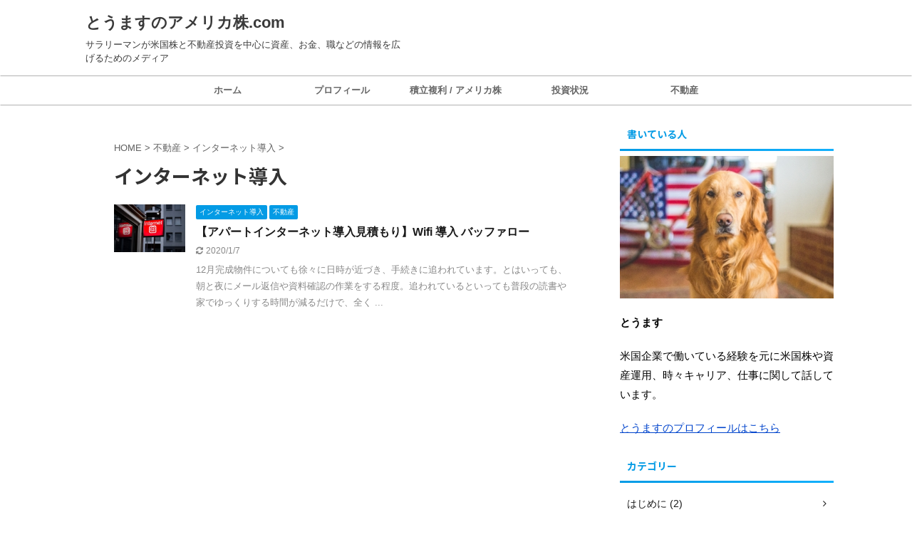

--- FILE ---
content_type: text/html; charset=UTF-8
request_url: https://us-kabu.com/category/%E4%B8%8D%E5%8B%95%E7%94%A3/%E3%82%A4%E3%83%B3%E3%82%BF%E3%83%BC%E3%83%8D%E3%83%83%E3%83%88%E5%B0%8E%E5%85%A5/
body_size: 8254
content:
<!DOCTYPE html>
<!--[if lt IE 7]>
<html class="ie6" lang="ja"> <![endif]-->
<!--[if IE 7]>
<html class="i7" lang="ja"> <![endif]-->
<!--[if IE 8]>
<html class="ie" lang="ja"> <![endif]-->
<!--[if gt IE 8]><!-->
<html lang="ja" class="s-navi-search-overlay ">
	<!--<![endif]-->
	<head prefix="og: http://ogp.me/ns# fb: http://ogp.me/ns/fb# article: http://ogp.me/ns/article#">
		<meta charset="UTF-8" >
		<meta name="viewport" content="width=device-width,initial-scale=1.0,user-scalable=no,viewport-fit=cover">
		<meta name="format-detection" content="telephone=no" >

		
		<link rel="alternate" type="application/rss+xml" title="とうますのアメリカ株.com RSS Feed" href="https://us-kabu.com/feed/" />
		<link rel="pingback" href="https://us-kabu.com/xmlrpc.php" >
		<!--[if lt IE 9]>
		<script src="https://us-kabu.com/wp-content/themes/affinger5/js/html5shiv.js"></script>
		<![endif]-->
				<title>インターネット導入 - とうますのアメリカ株.com</title>
<link rel='dns-prefetch' href='//ajax.googleapis.com' />
<link rel='dns-prefetch' href='//www.googletagmanager.com' />
<link rel='dns-prefetch' href='//s.w.org' />
		<script type="text/javascript">
			window._wpemojiSettings = {"baseUrl":"https:\/\/s.w.org\/images\/core\/emoji\/12.0.0-1\/72x72\/","ext":".png","svgUrl":"https:\/\/s.w.org\/images\/core\/emoji\/12.0.0-1\/svg\/","svgExt":".svg","source":{"concatemoji":"https:\/\/us-kabu.com\/wp-includes\/js\/wp-emoji-release.min.js?ver=5.4.2"}};
			/*! This file is auto-generated */
			!function(e,a,t){var r,n,o,i,p=a.createElement("canvas"),s=p.getContext&&p.getContext("2d");function c(e,t){var a=String.fromCharCode;s.clearRect(0,0,p.width,p.height),s.fillText(a.apply(this,e),0,0);var r=p.toDataURL();return s.clearRect(0,0,p.width,p.height),s.fillText(a.apply(this,t),0,0),r===p.toDataURL()}function l(e){if(!s||!s.fillText)return!1;switch(s.textBaseline="top",s.font="600 32px Arial",e){case"flag":return!c([127987,65039,8205,9895,65039],[127987,65039,8203,9895,65039])&&(!c([55356,56826,55356,56819],[55356,56826,8203,55356,56819])&&!c([55356,57332,56128,56423,56128,56418,56128,56421,56128,56430,56128,56423,56128,56447],[55356,57332,8203,56128,56423,8203,56128,56418,8203,56128,56421,8203,56128,56430,8203,56128,56423,8203,56128,56447]));case"emoji":return!c([55357,56424,55356,57342,8205,55358,56605,8205,55357,56424,55356,57340],[55357,56424,55356,57342,8203,55358,56605,8203,55357,56424,55356,57340])}return!1}function d(e){var t=a.createElement("script");t.src=e,t.defer=t.type="text/javascript",a.getElementsByTagName("head")[0].appendChild(t)}for(i=Array("flag","emoji"),t.supports={everything:!0,everythingExceptFlag:!0},o=0;o<i.length;o++)t.supports[i[o]]=l(i[o]),t.supports.everything=t.supports.everything&&t.supports[i[o]],"flag"!==i[o]&&(t.supports.everythingExceptFlag=t.supports.everythingExceptFlag&&t.supports[i[o]]);t.supports.everythingExceptFlag=t.supports.everythingExceptFlag&&!t.supports.flag,t.DOMReady=!1,t.readyCallback=function(){t.DOMReady=!0},t.supports.everything||(n=function(){t.readyCallback()},a.addEventListener?(a.addEventListener("DOMContentLoaded",n,!1),e.addEventListener("load",n,!1)):(e.attachEvent("onload",n),a.attachEvent("onreadystatechange",function(){"complete"===a.readyState&&t.readyCallback()})),(r=t.source||{}).concatemoji?d(r.concatemoji):r.wpemoji&&r.twemoji&&(d(r.twemoji),d(r.wpemoji)))}(window,document,window._wpemojiSettings);
		</script>
		<style type="text/css">
img.wp-smiley,
img.emoji {
	display: inline !important;
	border: none !important;
	box-shadow: none !important;
	height: 1em !important;
	width: 1em !important;
	margin: 0 .07em !important;
	vertical-align: -0.1em !important;
	background: none !important;
	padding: 0 !important;
}
</style>
	<link rel='stylesheet' id='wp-block-library-css'  href='https://us-kabu.com/wp-includes/css/dist/block-library/style.min.css?ver=5.4.2' type='text/css' media='all' />
<link rel='stylesheet' id='toc-screen-css'  href='https://us-kabu.com/wp-content/plugins/table-of-contents-plus/screen.min.css?ver=2002' type='text/css' media='all' />
<link rel='stylesheet' id='normalize-css'  href='https://us-kabu.com/wp-content/themes/affinger5/css/normalize.css?ver=1.5.9' type='text/css' media='all' />
<link rel='stylesheet' id='font-awesome-css'  href='https://us-kabu.com/wp-content/themes/affinger5/css/fontawesome/css/font-awesome.min.css?ver=4.7.0' type='text/css' media='all' />
<link rel='stylesheet' id='font-awesome-animation-css'  href='https://us-kabu.com/wp-content/themes/affinger5/css/fontawesome/css/font-awesome-animation.min.css?ver=5.4.2' type='text/css' media='all' />
<link rel='stylesheet' id='st_svg-css'  href='https://us-kabu.com/wp-content/themes/affinger5/st_svg/style.css?ver=5.4.2' type='text/css' media='all' />
<link rel='stylesheet' id='slick-css'  href='https://us-kabu.com/wp-content/themes/affinger5/vendor/slick/slick.css?ver=1.8.0' type='text/css' media='all' />
<link rel='stylesheet' id='slick-theme-css'  href='https://us-kabu.com/wp-content/themes/affinger5/vendor/slick/slick-theme.css?ver=1.8.0' type='text/css' media='all' />
<link rel='stylesheet' id='fonts-googleapis-notosansjp-css'  href='//fonts.googleapis.com/css?family=Noto+Sans+JP%3A400%2C700&#038;display=swap&#038;subset=japanese&#038;ver=5.4.2' type='text/css' media='all' />
<link rel='stylesheet' id='style-css'  href='https://us-kabu.com/wp-content/themes/affinger5/style.css?ver=5.4.2' type='text/css' media='all' />
<link rel='stylesheet' id='child-style-css'  href='https://us-kabu.com/wp-content/themes/affinger5-child/style.css?ver=5.4.2' type='text/css' media='all' />
<link rel='stylesheet' id='single-css'  href='https://us-kabu.com/wp-content/themes/affinger5/st-rankcss.php' type='text/css' media='all' />
<link rel='stylesheet' id='st-themecss-css'  href='https://us-kabu.com/wp-content/themes/affinger5/st-themecss-loader.php?ver=5.4.2' type='text/css' media='all' />
<script type='text/javascript' src='//ajax.googleapis.com/ajax/libs/jquery/1.11.3/jquery.min.js?ver=1.11.3'></script>
<script type='text/javascript' src='https://www.googletagmanager.com/gtag/js?id=UA-131569456-1' async></script>
<script type='text/javascript'>
window.dataLayer = window.dataLayer || [];function gtag(){dataLayer.push(arguments);}
gtag("js", new Date());
gtag("set", "developer_id.dZTNiMT", true);
gtag("config", "UA-131569456-1", {"anonymize_ip":true});
</script>
<link rel='https://api.w.org/' href='https://us-kabu.com/wp-json/' />
<meta name="generator" content="Site Kit by Google 1.28.0" /><meta name="google-site-verification" content="AEGYvFy-TM5oIBDP1t96eTczHtDuGHtmaZIdZfxODbE" />
<script data-ad-client="ca-pub-4120454765618108" async src="https://pagead2.googlesyndication.com/pagead/js/adsbygoogle.js"></script>
<style type="text/css" id="custom-background-css">
body.custom-background { background-color: #ffffff; }
</style>
	<script async src="//pagead2.googlesyndication.com/pagead/js/adsbygoogle.js"></script><script>(adsbygoogle = window.adsbygoogle || []).push({"google_ad_client":"ca-pub-4120454765618108","enable_page_level_ads":true,"tag_partner":"site_kit"});</script><link rel="icon" href="https://us-kabu.com/wp-content/uploads/2019/01/cropped-caleb-fisher-7320-unsplash-2-32x32.jpg" sizes="32x32" />
<link rel="icon" href="https://us-kabu.com/wp-content/uploads/2019/01/cropped-caleb-fisher-7320-unsplash-2-192x192.jpg" sizes="192x192" />
<link rel="apple-touch-icon" href="https://us-kabu.com/wp-content/uploads/2019/01/cropped-caleb-fisher-7320-unsplash-2-180x180.jpg" />
<meta name="msapplication-TileImage" content="https://us-kabu.com/wp-content/uploads/2019/01/cropped-caleb-fisher-7320-unsplash-2-270x270.jpg" />
			<script>
		(function (i, s, o, g, r, a, m) {
			i['GoogleAnalyticsObject'] = r;
			i[r] = i[r] || function () {
					(i[r].q = i[r].q || []).push(arguments)
				}, i[r].l = 1 * new Date();
			a = s.createElement(o),
				m = s.getElementsByTagName(o)[0];
			a.async = 1;
			a.src = g;
			m.parentNode.insertBefore(a, m)
		})(window, document, 'script', '//www.google-analytics.com/analytics.js', 'ga');

		ga('create', 'UA-131569456-1', 'auto');
		ga('send', 'pageview');

	</script>
				<!-- OGP -->
	
						<meta name="twitter:card" content="summary_large_image">
				<meta name="twitter:site" content="@uskabustock">
		<meta name="twitter:title" content="とうますのアメリカ株.com">
		<meta name="twitter:description" content="サラリーマンが米国株と不動産投資を中心に資産、お金、職などの情報を広げるためのメディア">
		<meta name="twitter:image" content="https://us-kabu.com/wp-content/themes/affinger5/images/no-img.png">
		<!-- /OGP -->
		



<script>
	jQuery(function(){
		jQuery('.st-btn-open').click(function(){
			jQuery(this).next('.st-slidebox').stop(true, true).slideToggle();
			jQuery(this).addClass('st-btn-open-click');
		});
	});
</script>

	<script>
		jQuery(function(){
		jQuery('.post h2 , .h2modoki').wrapInner('<span class="st-dash-design"></span>');
		}) 
	</script>

<script>
	jQuery(function(){
		jQuery("#toc_container:not(:has(ul ul))").addClass("only-toc");
		jQuery(".st-ac-box ul:has(.cat-item)").each(function(){
			jQuery(this).addClass("st-ac-cat");
		});
	});
</script>

<script>
	jQuery(function(){
						jQuery('.st-star').parent('.rankh4').css('padding-bottom','5px'); // スターがある場合のランキング見出し調整
	});
</script>

			</head>
	<body class="archive category category-14 custom-background not-front-page" >
				<div id="st-ami">
				<div id="wrapper" class="">
				<div id="wrapper-in">
					<header id="">
						<div id="headbox-bg">
							<div id="headbox">

								<nav id="s-navi" class="pcnone" data-st-nav data-st-nav-type="normal">
		<dl class="acordion is-active" data-st-nav-primary>
			<dt class="trigger">
				<p class="acordion_button"><span class="op op-menu has-text"><i class="fa st-svg-menu"></i></span></p>

				
				
							<!-- 追加メニュー -->
							
							<!-- 追加メニュー2 -->
							
							</dt>

			<dd class="acordion_tree">
				<div class="acordion_tree_content">

					

												<div class="menu-%e3%83%a1%e3%82%a4%e3%83%b3%e3%83%a1%e3%83%8b%e3%83%a5%e3%83%bc-container"><ul id="menu-%e3%83%a1%e3%82%a4%e3%83%b3%e3%83%a1%e3%83%8b%e3%83%a5%e3%83%bc" class="menu"><li id="menu-item-75" class="menu-item menu-item-type-custom menu-item-object-custom menu-item-home menu-item-75"><a href="https://us-kabu.com/"><span class="menu-item-label">ホーム</span></a></li>
<li id="menu-item-178" class="menu-item menu-item-type-custom menu-item-object-custom menu-item-178"><a href="https://us-kabu.com/profile/"><span class="menu-item-label">プロフィール</span></a></li>
<li id="menu-item-79" class="menu-item menu-item-type-taxonomy menu-item-object-category menu-item-has-children menu-item-79"><a href="https://us-kabu.com/category/%e8%a4%87%e5%88%a9%e3%81%ae%e5%8a%9b/"><span class="menu-item-label">積立複利 / アメリカ株</span></a>
<ul class="sub-menu">
	<li id="menu-item-851" class="menu-item menu-item-type-taxonomy menu-item-object-category menu-item-851"><a href="https://us-kabu.com/category/%e8%a4%87%e5%88%a9%e3%81%ae%e5%8a%9b/"><span class="menu-item-label">複利の力</span></a></li>
	<li id="menu-item-850" class="menu-item menu-item-type-taxonomy menu-item-object-category menu-item-850"><a href="https://us-kabu.com/category/%e3%82%a2%e3%83%a1%e3%83%aa%e3%82%ab%e3%80%80%e5%80%8b%e5%88%a5%e6%a0%aa/"><span class="menu-item-label">アメリカ　個別株</span></a></li>
</ul>
</li>
<li id="menu-item-78" class="menu-item menu-item-type-taxonomy menu-item-object-category menu-item-78"><a href="https://us-kabu.com/category/%e6%8a%95%e8%b3%87%e7%8a%b6%e6%b3%81/"><span class="menu-item-label">投資状況</span></a></li>
<li id="menu-item-544" class="menu-item menu-item-type-taxonomy menu-item-object-category current-category-ancestor menu-item-has-children menu-item-544"><a href="https://us-kabu.com/category/%e4%b8%8d%e5%8b%95%e7%94%a3/"><span class="menu-item-label">不動産</span></a>
<ul class="sub-menu">
	<li id="menu-item-848" class="menu-item menu-item-type-taxonomy menu-item-object-category menu-item-848"><a href="https://us-kabu.com/category/%e4%b8%8d%e5%8b%95%e7%94%a3/%e3%81%af%e3%81%98%e3%82%81%e3%81%ab/"><span class="menu-item-label">はじめに</span></a></li>
	<li id="menu-item-849" class="menu-item menu-item-type-taxonomy menu-item-object-category menu-item-849"><a href="https://us-kabu.com/category/%e4%b8%8d%e5%8b%95%e7%94%a3/%e5%8f%8e%e6%94%af%e8%a8%98%e9%8c%b2/"><span class="menu-item-label">収支記録</span></a></li>
</ul>
</li>
</ul></div>						<div class="clear"></div>

					
				</div>
			</dd>

					</dl>

					</nav>

								<div id="header-l">
									
									<div id="st-text-logo">
										
            
			
				<!-- ロゴ又はブログ名 -->
				                
					<p class="sitename sitenametop"><a href="https://us-kabu.com/">
  						                      		  とうますのアメリカ株.com                   		               		 </a></p>
                     
   				          		<!-- ロゴ又はブログ名ここまで -->
                
           		<!-- キャプション -->
           							<p class="descr">
						サラリーマンが米国株と不動産投資を中心に資産、お金、職などの情報を広げるためのメディア					</p>
				
			
		
    									</div>
								</div><!-- /#header-l -->

								<div id="header-r" class="smanone">
									
								</div><!-- /#header-r -->
							</div><!-- /#headbox-bg -->
						</div><!-- /#headbox clearfix -->

						
						
						
						
											
<div id="gazou-wide">
			<div id="st-menubox">
			<div id="st-menuwide">
				<nav class="smanone clearfix"><ul id="menu-%e3%83%a1%e3%82%a4%e3%83%b3%e3%83%a1%e3%83%8b%e3%83%a5%e3%83%bc-1" class="menu"><li class="menu-item menu-item-type-custom menu-item-object-custom menu-item-home menu-item-75"><a href="https://us-kabu.com/">ホーム</a></li>
<li class="menu-item menu-item-type-custom menu-item-object-custom menu-item-178"><a href="https://us-kabu.com/profile/">プロフィール</a></li>
<li class="menu-item menu-item-type-taxonomy menu-item-object-category menu-item-has-children menu-item-79"><a href="https://us-kabu.com/category/%e8%a4%87%e5%88%a9%e3%81%ae%e5%8a%9b/">積立複利 / アメリカ株</a>
<ul class="sub-menu">
	<li class="menu-item menu-item-type-taxonomy menu-item-object-category menu-item-851"><a href="https://us-kabu.com/category/%e8%a4%87%e5%88%a9%e3%81%ae%e5%8a%9b/">複利の力</a></li>
	<li class="menu-item menu-item-type-taxonomy menu-item-object-category menu-item-850"><a href="https://us-kabu.com/category/%e3%82%a2%e3%83%a1%e3%83%aa%e3%82%ab%e3%80%80%e5%80%8b%e5%88%a5%e6%a0%aa/">アメリカ　個別株</a></li>
</ul>
</li>
<li class="menu-item menu-item-type-taxonomy menu-item-object-category menu-item-78"><a href="https://us-kabu.com/category/%e6%8a%95%e8%b3%87%e7%8a%b6%e6%b3%81/">投資状況</a></li>
<li class="menu-item menu-item-type-taxonomy menu-item-object-category current-category-ancestor menu-item-has-children menu-item-544"><a href="https://us-kabu.com/category/%e4%b8%8d%e5%8b%95%e7%94%a3/">不動産</a>
<ul class="sub-menu">
	<li class="menu-item menu-item-type-taxonomy menu-item-object-category menu-item-848"><a href="https://us-kabu.com/category/%e4%b8%8d%e5%8b%95%e7%94%a3/%e3%81%af%e3%81%98%e3%82%81%e3%81%ab/">はじめに</a></li>
	<li class="menu-item menu-item-type-taxonomy menu-item-object-category menu-item-849"><a href="https://us-kabu.com/category/%e4%b8%8d%e5%8b%95%e7%94%a3/%e5%8f%8e%e6%94%af%e8%a8%98%e9%8c%b2/">収支記録</a></li>
</ul>
</li>
</ul></nav>			</div>
		</div>
				</div>
					
					
					</header>

					

					<div id="content-w">

					
					
					


<div id="content" class="clearfix">
    <div id="contentInner">
        <main>
            <article>
				
					<!--ぱんくず -->
					<div id="breadcrumb">
					<ol itemscope itemtype="http://schema.org/BreadcrumbList">
						<li itemprop="itemListElement" itemscope
      itemtype="http://schema.org/ListItem"><a href="https://us-kabu.com" itemprop="item"><span itemprop="name">HOME</span></a> > <meta itemprop="position" content="1" /></li>

															
												<li itemprop="itemListElement" itemscope
      itemtype="http://schema.org/ListItem"><a href="https://us-kabu.com/category/%e4%b8%8d%e5%8b%95%e7%94%a3/" itemprop="item">
								<span itemprop="name">不動産</span> </a> &gt; 
								<meta itemprop="position" content="2" />
							</li>
																	<li itemprop="itemListElement" itemscope
      itemtype="http://schema.org/ListItem"><a href="https://us-kabu.com/category/%e4%b8%8d%e5%8b%95%e7%94%a3/%e3%82%a4%e3%83%b3%e3%82%bf%e3%83%bc%e3%83%8d%e3%83%83%e3%83%88%e5%b0%8e%e5%85%a5/" itemprop="item">
								<span itemprop="name">インターネット導入</span> </a> &gt; 
								<meta itemprop="position" content="3" />
							</li>
															</ol>
					</div>
					<!--/ ぱんくず -->
                                <div class="post">
                                                    <h1 class="entry-title">インターネット導入</h1>
                        
			
							<div id="nocopy" >
					
					<div class="entry-content">
											</div>
				</div>
							
                        </div><!-- /post -->

			
                        		<div class="kanren ">
						<dl class="clearfix">
			<dt><a href="https://us-kabu.com/wifi-internet/">
											<img width="150" height="100" src="https://us-kabu.com/wp-content/uploads/2019/12/leon-seibert-2m71l9fA6mg-unsplash.jpg" class="attachment-st_thumb150 size-st_thumb150 wp-post-image" alt="" srcset="https://us-kabu.com/wp-content/uploads/2019/12/leon-seibert-2m71l9fA6mg-unsplash.jpg 5472w, https://us-kabu.com/wp-content/uploads/2019/12/leon-seibert-2m71l9fA6mg-unsplash-300x200.jpg 300w, https://us-kabu.com/wp-content/uploads/2019/12/leon-seibert-2m71l9fA6mg-unsplash-768x512.jpg 768w, https://us-kabu.com/wp-content/uploads/2019/12/leon-seibert-2m71l9fA6mg-unsplash-1024x683.jpg 1024w" sizes="(max-width: 150px) 100vw, 150px" />									</a></dt>
			<dd>
				
	
	<p class="st-catgroup itiran-category">
		<a href="https://us-kabu.com/category/%e4%b8%8d%e5%8b%95%e7%94%a3/%e3%82%a4%e3%83%b3%e3%82%bf%e3%83%bc%e3%83%8d%e3%83%83%e3%83%88%e5%b0%8e%e5%85%a5/" title="View all posts in インターネット導入" rel="category tag"><span class="catname st-catid14">インターネット導入</span></a> <a href="https://us-kabu.com/category/%e4%b8%8d%e5%8b%95%e7%94%a3/" title="View all posts in 不動産" rel="category tag"><span class="catname st-catid13">不動産</span></a>	</p>
				<h3><a href="https://us-kabu.com/wifi-internet/">
						【アパートインターネット導入見積もり】Wifi 導入 バッファロー					</a></h3>

					<div class="blog_info">
		<p>
							<i class="fa fa-refresh"></i>2020/1/7										&nbsp;<span class="pcone">
										</span></p>
				</div>

					<div class="st-excerpt smanone">
		<p>12月完成物件についても徐々に日時が近づき、手続きに追われています。とはいっても、朝と夜にメール返信や資料確認の作業をする程度。追われているといっても普段の読書や家でゆっくりする時間が減るだけで、全く ... </p>
	</div>
							</dd>
		</dl>
	</div>
                       				<div class="st-pagelink">
		<div class="st-pagelink-in">
				</div>
	</div>

			
		
		

			
            </article>
        </main>
    </div>
    <!-- /#contentInner -->
    <div id="side">
	<aside>

					<div class="side-topad">
				<div id="text-3" class="ad widget_text"><p class="st-widgets-title"><span>書いている人</span></p>			<div class="textwidget"><p><img class="aligncenter wp-image-209 size-medium" src="https://us-kabu.com/wp-content/uploads/2019/01/caleb-fisher-7320-unsplash-3-300x200.jpg" alt="" width="300" height="200" /></p>
<p><strong>とうます</strong></p>
<p>米国企業で働いている経験を元に米国株や資産運用、時々キャリア、仕事に関して話しています。</p>
<p><a href="https://us-kabu.com/profile/" target="_blank" rel="noopener noreferrer">とうますのプロフィールはこちら</a></p>
</div>
		</div><div id="categories-3" class="ad widget_categories"><p class="st-widgets-title"><span>カテゴリー</span></p>		<ul>
				<li class="cat-item cat-item-19"><a href="https://us-kabu.com/category/%e4%b8%8d%e5%8b%95%e7%94%a3/%e3%81%af%e3%81%98%e3%82%81%e3%81%ab/" ><span class="cat-item-label">はじめに (2)</span></a>
</li>
	<li class="cat-item cat-item-5"><a href="https://us-kabu.com/category/%e3%82%a2%e3%83%a1%e3%83%aa%e3%82%ab%e3%80%80%e5%80%8b%e5%88%a5%e6%a0%aa/" ><span class="cat-item-label">アメリカ　個別株 (11)</span></a>
</li>
	<li class="cat-item cat-item-14 current-cat"><a href="https://us-kabu.com/category/%e4%b8%8d%e5%8b%95%e7%94%a3/%e3%82%a4%e3%83%b3%e3%82%bf%e3%83%bc%e3%83%8d%e3%83%83%e3%83%88%e5%b0%8e%e5%85%a5/" ><span class="cat-item-label">インターネット導入 (1)</span></a>
</li>
	<li class="cat-item cat-item-12"><a href="https://us-kabu.com/category/%e3%83%97%e3%83%ad%e3%83%95%e3%82%a3%e3%83%bc%e3%83%ab/" ><span class="cat-item-label">プロフィール (1)</span></a>
</li>
	<li class="cat-item cat-item-13 current-cat-parent current-cat-ancestor"><a href="https://us-kabu.com/category/%e4%b8%8d%e5%8b%95%e7%94%a3/" ><span class="cat-item-label">不動産 (15)</span></a>
</li>
	<li class="cat-item cat-item-15"><a href="https://us-kabu.com/category/%e4%b8%8d%e5%8b%95%e7%94%a3/%e5%8f%8e%e6%94%af%e8%a8%98%e9%8c%b2/" ><span class="cat-item-label">収支記録 (6)</span></a>
</li>
	<li class="cat-item cat-item-8"><a href="https://us-kabu.com/category/%e6%8a%95%e8%b3%87%e7%8a%b6%e6%b3%81/" ><span class="cat-item-label">投資状況 (7)</span></a>
</li>
	<li class="cat-item cat-item-9"><a href="https://us-kabu.com/category/%e6%8a%95%e8%b3%87%e7%8a%b6%e6%b3%81/%e6%9c%88%e5%88%a5%e6%8a%95%e8%b3%87%e3%81%ae%e8%a8%98%e9%8c%b2-%e6%8a%95%e8%b3%87%e7%8a%b6%e6%b3%81/" ><span class="cat-item-label">月別投資の記録 (10)</span></a>
</li>
	<li class="cat-item cat-item-1"><a href="https://us-kabu.com/category/%e6%9c%aa%e5%88%86%e9%a1%9e/" ><span class="cat-item-label">未分類 (5)</span></a>
</li>
	<li class="cat-item cat-item-17"><a href="https://us-kabu.com/category/%e6%8a%95%e8%b3%87%e7%8a%b6%e6%b3%81/%e7%a2%ba%e5%ae%9a%e6%8b%a0%e5%87%ba%e5%b9%b4%e9%87%91-%e6%8a%95%e8%b3%87%e7%8a%b6%e6%b3%81/" ><span class="cat-item-label">確定拠出年金 (6)</span></a>
</li>
	<li class="cat-item cat-item-10"><a href="https://us-kabu.com/category/%e8%a4%87%e5%88%a9%e3%81%ae%e5%8a%9b/" ><span class="cat-item-label">複利の力 (13)</span></a>
</li>
	<li class="cat-item cat-item-2"><a href="https://us-kabu.com/category/%e9%85%8d%e5%bd%93%e9%87%91/" ><span class="cat-item-label">配当金 (1)</span></a>
</li>
		</ul>
			</div>			</div>
		
					<div class="kanren ">
										<dl class="clearfix">
				<dt><a href="https://us-kabu.com/kakutei-2021-feb/">
													<img width="150" height="131" src="https://us-kabu.com/wp-content/uploads/2019/01/rawpixel-790897-unsplash.jpg" class="attachment-st_thumb150 size-st_thumb150 wp-post-image" alt="" srcset="https://us-kabu.com/wp-content/uploads/2019/01/rawpixel-790897-unsplash.jpg 3811w, https://us-kabu.com/wp-content/uploads/2019/01/rawpixel-790897-unsplash-300x263.jpg 300w, https://us-kabu.com/wp-content/uploads/2019/01/rawpixel-790897-unsplash-768x672.jpg 768w, https://us-kabu.com/wp-content/uploads/2019/01/rawpixel-790897-unsplash-1024x897.jpg 1024w, https://us-kabu.com/wp-content/uploads/2019/01/rawpixel-790897-unsplash-530x464.jpg 530w, https://us-kabu.com/wp-content/uploads/2019/01/rawpixel-790897-unsplash-565x495.jpg 565w, https://us-kabu.com/wp-content/uploads/2019/01/rawpixel-790897-unsplash-710x622.jpg 710w, https://us-kabu.com/wp-content/uploads/2019/01/rawpixel-790897-unsplash-725x635.jpg 725w" sizes="(max-width: 150px) 100vw, 150px" />											</a></dt>
				<dd>
					
	
	<p class="st-catgroup itiran-category">
		<a href="https://us-kabu.com/category/%e6%8a%95%e8%b3%87%e7%8a%b6%e6%b3%81/%e7%a2%ba%e5%ae%9a%e6%8b%a0%e5%87%ba%e5%b9%b4%e9%87%91-%e6%8a%95%e8%b3%87%e7%8a%b6%e6%b3%81/" title="View all posts in 確定拠出年金" rel="category tag"><span class="catname st-catid17">確定拠出年金</span></a>	</p>
					<h5 class="kanren-t"><a href="https://us-kabu.com/kakutei-2021-feb/">【確定拠出年金】2021年2月の積立評価額は170万円でした</a></h5>
						<div class="blog_info">
		<p>
							<i class="fa fa-clock-o"></i>2021/3/5					</p>
	</div>
														</dd>
			</dl>
								<dl class="clearfix">
				<dt><a href="https://us-kabu.com/kakutei-2020-sep/">
													<img width="150" height="131" src="https://us-kabu.com/wp-content/uploads/2019/01/rawpixel-790897-unsplash.jpg" class="attachment-st_thumb150 size-st_thumb150 wp-post-image" alt="" srcset="https://us-kabu.com/wp-content/uploads/2019/01/rawpixel-790897-unsplash.jpg 3811w, https://us-kabu.com/wp-content/uploads/2019/01/rawpixel-790897-unsplash-300x263.jpg 300w, https://us-kabu.com/wp-content/uploads/2019/01/rawpixel-790897-unsplash-768x672.jpg 768w, https://us-kabu.com/wp-content/uploads/2019/01/rawpixel-790897-unsplash-1024x897.jpg 1024w, https://us-kabu.com/wp-content/uploads/2019/01/rawpixel-790897-unsplash-530x464.jpg 530w, https://us-kabu.com/wp-content/uploads/2019/01/rawpixel-790897-unsplash-565x495.jpg 565w, https://us-kabu.com/wp-content/uploads/2019/01/rawpixel-790897-unsplash-710x622.jpg 710w, https://us-kabu.com/wp-content/uploads/2019/01/rawpixel-790897-unsplash-725x635.jpg 725w" sizes="(max-width: 150px) 100vw, 150px" />											</a></dt>
				<dd>
					
	
	<p class="st-catgroup itiran-category">
		<a href="https://us-kabu.com/category/%e6%8a%95%e8%b3%87%e7%8a%b6%e6%b3%81/%e7%a2%ba%e5%ae%9a%e6%8b%a0%e5%87%ba%e5%b9%b4%e9%87%91-%e6%8a%95%e8%b3%87%e7%8a%b6%e6%b3%81/" title="View all posts in 確定拠出年金" rel="category tag"><span class="catname st-catid17">確定拠出年金</span></a>	</p>
					<h5 class="kanren-t"><a href="https://us-kabu.com/kakutei-2020-sep/">【確定拠出年金】9月の積立評価額は121万円でした</a></h5>
						<div class="blog_info">
		<p>
							<i class="fa fa-clock-o"></i>2020/10/16					</p>
	</div>
														</dd>
			</dl>
								<dl class="clearfix">
				<dt><a href="https://us-kabu.com/2020-june-summary/">
													<img width="150" height="120" src="https://us-kabu.com/wp-content/uploads/2018/12/rawpixel-602154-unsplash.jpg" class="attachment-st_thumb150 size-st_thumb150 wp-post-image" alt="" srcset="https://us-kabu.com/wp-content/uploads/2018/12/rawpixel-602154-unsplash.jpg 2500w, https://us-kabu.com/wp-content/uploads/2018/12/rawpixel-602154-unsplash-300x239.jpg 300w, https://us-kabu.com/wp-content/uploads/2018/12/rawpixel-602154-unsplash-768x613.jpg 768w, https://us-kabu.com/wp-content/uploads/2018/12/rawpixel-602154-unsplash-1024x817.jpg 1024w, https://us-kabu.com/wp-content/uploads/2018/12/rawpixel-602154-unsplash-530x423.jpg 530w, https://us-kabu.com/wp-content/uploads/2018/12/rawpixel-602154-unsplash-565x451.jpg 565w, https://us-kabu.com/wp-content/uploads/2018/12/rawpixel-602154-unsplash-710x567.jpg 710w, https://us-kabu.com/wp-content/uploads/2018/12/rawpixel-602154-unsplash-725x579.jpg 725w" sizes="(max-width: 150px) 100vw, 150px" />											</a></dt>
				<dd>
					
	
	<p class="st-catgroup itiran-category">
		<a href="https://us-kabu.com/category/%e6%8a%95%e8%b3%87%e7%8a%b6%e6%b3%81/" title="View all posts in 投資状況" rel="category tag"><span class="catname st-catid8">投資状況</span></a> <a href="https://us-kabu.com/category/%e6%8a%95%e8%b3%87%e7%8a%b6%e6%b3%81/%e6%9c%88%e5%88%a5%e6%8a%95%e8%b3%87%e3%81%ae%e8%a8%98%e9%8c%b2-%e6%8a%95%e8%b3%87%e7%8a%b6%e6%b3%81/" title="View all posts in 月別投資の記録" rel="category tag"><span class="catname st-catid9">月別投資の記録</span></a>	</p>
					<h5 class="kanren-t"><a href="https://us-kabu.com/2020-june-summary/">【アメリカ株】6月の投資状況は1,199万円でした</a></h5>
						<div class="blog_info">
		<p>
							<i class="fa fa-clock-o"></i>2020/7/3					</p>
	</div>
														</dd>
			</dl>
								<dl class="clearfix">
				<dt><a href="https://us-kabu.com/kakutei-2020-june/">
													<img width="150" height="131" src="https://us-kabu.com/wp-content/uploads/2019/01/rawpixel-790897-unsplash.jpg" class="attachment-st_thumb150 size-st_thumb150 wp-post-image" alt="" srcset="https://us-kabu.com/wp-content/uploads/2019/01/rawpixel-790897-unsplash.jpg 3811w, https://us-kabu.com/wp-content/uploads/2019/01/rawpixel-790897-unsplash-300x263.jpg 300w, https://us-kabu.com/wp-content/uploads/2019/01/rawpixel-790897-unsplash-768x672.jpg 768w, https://us-kabu.com/wp-content/uploads/2019/01/rawpixel-790897-unsplash-1024x897.jpg 1024w, https://us-kabu.com/wp-content/uploads/2019/01/rawpixel-790897-unsplash-530x464.jpg 530w, https://us-kabu.com/wp-content/uploads/2019/01/rawpixel-790897-unsplash-565x495.jpg 565w, https://us-kabu.com/wp-content/uploads/2019/01/rawpixel-790897-unsplash-710x622.jpg 710w, https://us-kabu.com/wp-content/uploads/2019/01/rawpixel-790897-unsplash-725x635.jpg 725w" sizes="(max-width: 150px) 100vw, 150px" />											</a></dt>
				<dd>
					
	
	<p class="st-catgroup itiran-category">
		<a href="https://us-kabu.com/category/%e6%8a%95%e8%b3%87%e7%8a%b6%e6%b3%81/%e7%a2%ba%e5%ae%9a%e6%8b%a0%e5%87%ba%e5%b9%b4%e9%87%91-%e6%8a%95%e8%b3%87%e7%8a%b6%e6%b3%81/" title="View all posts in 確定拠出年金" rel="category tag"><span class="catname st-catid17">確定拠出年金</span></a>	</p>
					<h5 class="kanren-t"><a href="https://us-kabu.com/kakutei-2020-june/">【確定拠出年金】6月の積立評価額は98万円でした</a></h5>
						<div class="blog_info">
		<p>
							<i class="fa fa-clock-o"></i>2020/6/30					</p>
	</div>
														</dd>
			</dl>
								<dl class="clearfix">
				<dt><a href="https://us-kabu.com/real-estate-2020-june/">
													<img width="150" height="113" src="https://us-kabu.com/wp-content/uploads/2020/01/tierra-mallorca-rgJ1J8SDEAY-unsplash.jpg" class="attachment-st_thumb150 size-st_thumb150 wp-post-image" alt="" srcset="https://us-kabu.com/wp-content/uploads/2020/01/tierra-mallorca-rgJ1J8SDEAY-unsplash.jpg 4592w, https://us-kabu.com/wp-content/uploads/2020/01/tierra-mallorca-rgJ1J8SDEAY-unsplash-300x225.jpg 300w, https://us-kabu.com/wp-content/uploads/2020/01/tierra-mallorca-rgJ1J8SDEAY-unsplash-768x577.jpg 768w, https://us-kabu.com/wp-content/uploads/2020/01/tierra-mallorca-rgJ1J8SDEAY-unsplash-1024x769.jpg 1024w" sizes="(max-width: 150px) 100vw, 150px" />											</a></dt>
				<dd>
					
	
	<p class="st-catgroup itiran-category">
		<a href="https://us-kabu.com/category/%e4%b8%8d%e5%8b%95%e7%94%a3/" title="View all posts in 不動産" rel="category tag"><span class="catname st-catid13">不動産</span></a> <a href="https://us-kabu.com/category/%e4%b8%8d%e5%8b%95%e7%94%a3/%e5%8f%8e%e6%94%af%e8%a8%98%e9%8c%b2/" title="View all posts in 収支記録" rel="category tag"><span class="catname st-catid15">収支記録</span></a>	</p>
					<h5 class="kanren-t"><a href="https://us-kabu.com/real-estate-2020-june/">【不動産収入】2020年6月は40万円でした</a></h5>
						<div class="blog_info">
		<p>
							<i class="fa fa-clock-o"></i>2020/6/26					</p>
	</div>
														</dd>
			</dl>
					</div>
		
		
		<div id="scrollad">
						<!--ここにgoogleアドセンスコードを貼ると規約違反になるので注意して下さい-->
			
		</div>
	</aside>
</div>
<!-- /#side -->
</div>
<!--/#content -->
</div><!-- /contentw -->
<footer>
	<div id="footer">
		<div id="footer-in">
			
							<div id="st-footer-logo-wrapper">
					<!-- フッターのメインコンテンツ -->


	<div id="st-text-logo">

		<h3 class="footerlogo">
		<!-- ロゴ又はブログ名 -->
					<a href="https://us-kabu.com/">
														とうますのアメリカ株.com												</a>
				</h3>
					<p class="footer-description">
				<a href="https://us-kabu.com/">サラリーマンが米国株と不動産投資を中心に資産、お金、職などの情報を広げるためのメディア</a>
			</p>

	</div>
		

						<div class="st-footer-tel">
				
			</div>
			
				</div>
					</div>
	</div>
</footer>
</div>
<!-- /#wrapperin -->
</div>
<!-- /#wrapper -->
</div><!-- /#st-ami -->
<p class="copyr" data-copyr>Copyright&copy; とうますのアメリカ株.com ,  2026 All&ensp;Rights Reserved Powered by <a href="http://manualstinger.com/cr" rel="nofollow">AFFINGER5</a>.</p><script type='text/javascript'>
/* <![CDATA[ */
var tocplus = {"visibility_show":"\u8868\u793a","visibility_hide":"\u975e\u8868\u793a","visibility_hide_by_default":"1","width":"Auto"};
/* ]]> */
</script>
<script type='text/javascript' src='https://us-kabu.com/wp-content/plugins/table-of-contents-plus/front.min.js?ver=2002'></script>
<script type='text/javascript' src='https://us-kabu.com/wp-content/themes/affinger5/vendor/slick/slick.js?ver=1.5.9'></script>
<script type='text/javascript'>
/* <![CDATA[ */
var ST = {"ajax_url":"https:\/\/us-kabu.com\/wp-admin\/admin-ajax.php","expand_accordion_menu":"","sidemenu_accordion":"","is_mobile":""};
/* ]]> */
</script>
<script type='text/javascript' src='https://us-kabu.com/wp-content/themes/affinger5/js/base.js?ver=5.4.2'></script>
<script type='text/javascript' src='https://us-kabu.com/wp-content/themes/affinger5/js/scroll.js?ver=5.4.2'></script>
<script type='text/javascript' src='https://us-kabu.com/wp-content/themes/affinger5/js/st-copy-text.js?ver=5.4.2'></script>
<script type='text/javascript' src='https://us-kabu.com/wp-includes/js/wp-embed.min.js?ver=5.4.2'></script>
	<script>
		(function (window, document, $, undefined) {
			'use strict';

			$(function () {
				var s = $('[data-copyr]'), t = $('#footer-in');
				
				s.length && t.length && t.append(s);
			});
		}(window, window.document, jQuery));
	</script>					<div id="page-top"><a href="#wrapper" class="fa fa-angle-up"></a></div>
		</body></html>


--- FILE ---
content_type: text/html; charset=utf-8
request_url: https://www.google.com/recaptcha/api2/aframe
body_size: 268
content:
<!DOCTYPE HTML><html><head><meta http-equiv="content-type" content="text/html; charset=UTF-8"></head><body><script nonce="_TiR460huQRO-Vv8mkVjpA">/** Anti-fraud and anti-abuse applications only. See google.com/recaptcha */ try{var clients={'sodar':'https://pagead2.googlesyndication.com/pagead/sodar?'};window.addEventListener("message",function(a){try{if(a.source===window.parent){var b=JSON.parse(a.data);var c=clients[b['id']];if(c){var d=document.createElement('img');d.src=c+b['params']+'&rc='+(localStorage.getItem("rc::a")?sessionStorage.getItem("rc::b"):"");window.document.body.appendChild(d);sessionStorage.setItem("rc::e",parseInt(sessionStorage.getItem("rc::e")||0)+1);localStorage.setItem("rc::h",'1768164222083');}}}catch(b){}});window.parent.postMessage("_grecaptcha_ready", "*");}catch(b){}</script></body></html>

--- FILE ---
content_type: text/plain
request_url: https://www.google-analytics.com/j/collect?v=1&_v=j102&a=1272880948&t=pageview&_s=1&dl=https%3A%2F%2Fus-kabu.com%2Fcategory%2F%25E4%25B8%258D%25E5%258B%2595%25E7%2594%25A3%2F%25E3%2582%25A4%25E3%2583%25B3%25E3%2582%25BF%25E3%2583%25BC%25E3%2583%258D%25E3%2583%2583%25E3%2583%2588%25E5%25B0%258E%25E5%2585%25A5%2F&ul=en-us%40posix&dt=%E3%82%A4%E3%83%B3%E3%82%BF%E3%83%BC%E3%83%8D%E3%83%83%E3%83%88%E5%B0%8E%E5%85%A5%20-%20%E3%81%A8%E3%81%86%E3%81%BE%E3%81%99%E3%81%AE%E3%82%A2%E3%83%A1%E3%83%AA%E3%82%AB%E6%A0%AA.com&sr=1280x720&vp=1280x720&_u=IEBAAEABAAAAACAAI~&jid=1486868446&gjid=1687816175&cid=628301396.1768164220&tid=UA-131569456-1&_gid=1960758856.1768164220&_r=1&_slc=1&z=1653749417
body_size: -449
content:
2,cG-EBVMQXLPTH